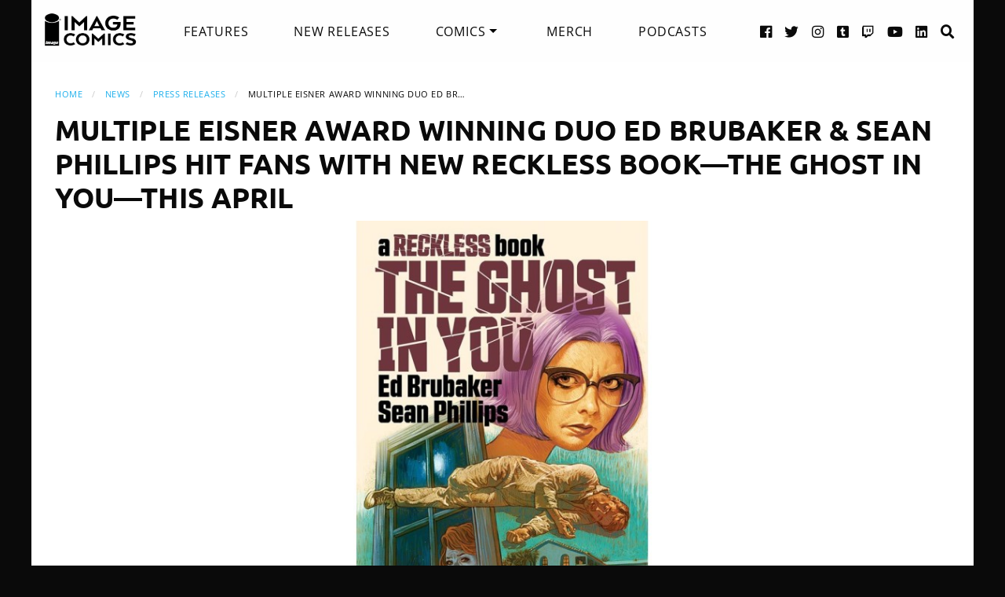

--- FILE ---
content_type: text/html
request_url: https://imagecomics.com/press-releases/multiple-eisner-award-winning-duo-ed-brubaker-sean-phillips-hit-fans-with-new-reckless-book-the-ghost-in-you-this-april
body_size: 6986
content:

<!doctype html><html
class="no-js" lang="en"><head><meta
charset="utf-8" /><meta
http-equiv="x-ua-compatible" content="ie=edge"><meta
name="viewport" content="width=device-width, initial-scale=1.0" /><meta
name="csrf-param" content="CRAFT_CSRF_TOKEN"><meta
name="csrf-token" content="HyOXBOjY36PlnL5H0X7-afJnDyIyk3SIGcpwTZrs8pscULsnfjFxyy9X1GmNse_Sk9jGcZ0yqguHADhFH_ItzWucAjfYuoDVdWb0RRIHN6c="><link
rel="apple-touch-icon" sizes="180x180" href="https://cdn.imagecomics.com/apple-touch-icon.png"><link
rel="icon" type="image/png" sizes="32x32" href="https://cdn.imagecomics.com/favicon-32x32.png"><link
rel="icon" type="image/png" sizes="16x16" href="https://cdn.imagecomics.com/favicon-16x16.png"><link
rel="mask-icon" href="https://cdn.imagecomics.com/safari-pinned-tab.svg" color="#050505"><link
rel="alternate" type="application/rss+xml" title="Official imagecomics.com RSS feed" href="https://imagecomics.com/rss.xml" ><meta
name="msapplication-TileColor" content="#000000"><meta
name="theme-color" content="#080808"> <script type="module">!function(){const e=document.createElement("link").relList;if(!(e&&e.supports&&e.supports("modulepreload"))){for(const e of document.querySelectorAll('link[rel="modulepreload"]'))r(e);new MutationObserver((e=>{for(const o of e)if("childList"===o.type)for(const e of o.addedNodes)if("LINK"===e.tagName&&"modulepreload"===e.rel)r(e);else if(e.querySelectorAll)for(const o of e.querySelectorAll("link[rel=modulepreload]"))r(o)})).observe(document,{childList:!0,subtree:!0})}function r(e){if(e.ep)return;e.ep=!0;const r=function(e){const r={};return e.integrity&&(r.integrity=e.integrity),e.referrerpolicy&&(r.referrerPolicy=e.referrerpolicy),"use-credentials"===e.crossorigin?r.credentials="include":"anonymous"===e.crossorigin?r.credentials="omit":r.credentials="same-origin",r}(e);fetch(e.href,r)}}();</script> <script type="module" src="https://imagecomics.com/assets/dist/assets/app-CAtZGCGO.js" crossorigin onload="e=new CustomEvent(&#039;vite-script-loaded&#039;, {detail:{path: &#039;src/js/main.js&#039;}});document.dispatchEvent(e);"></script> <link
href="https://imagecomics.com/assets/dist/assets/app-a5vFeJd_.css" rel="stylesheet"><title>MULTIPLE EISNER AWARD WINNING DUO ED BRUBAKER &amp; SEAN PHILLIPS HIT FANS WITH NEW RECKLESS BOOK—THE GHOST… | Image Comics</title>
<script>dl = [];
(function(w,d,s,l,i){w[l]=w[l]||[];w[l].push({'gtm.start':
new Date().getTime(),event:'gtm.js'});var f=d.getElementsByTagName(s)[0],
j=d.createElement(s),dl=l!='dataLayer'?'&l='+l:'';j.async=true;j.src=
'//www.googletagmanager.com/gtm.js?id='+i+dl;f.parentNode.insertBefore(j,f);
})(window,document,'script','dl','GTM-TBLPFTD');
</script><meta name="description" content="Image is a comics and graphic novels publisher formed in 1992 by 7 of the comics industry&#039;s best-selling artists, and is the 3rd largest comics publisher in the United States.">
<meta name="referrer" content="no-referrer-when-downgrade">
<meta name="robots" content="all">
<meta content="en_US" property="og:locale">
<meta content="Image Comics" property="og:site_name">
<meta content="website" property="og:type">
<meta content="https://imagecomics.com/press-releases/multiple-eisner-award-winning-duo-ed-brubaker-sean-phillips-hit-fans-with-new-reckless-book-the-ghost-in-you-this-april" property="og:url">
<meta content="MULTIPLE EISNER AWARD WINNING DUO ED BRUBAKER &amp; SEAN PHILLIPS HIT FANS WITH NEW RECKLESS BOOK—THE GHOST IN YOU—THIS…" property="og:title">
<meta content="Image is a comics and graphic novels publisher formed in 1992 by 7 of the comics industry&#039;s best-selling artists, and is the 3rd largest comics publisher in the United States." property="og:description">
<meta content="https://imagecomics.com/files/series/_1200x630_fit_center-center_82_none/cd20413c-9789-dfe5-3d8b-d8fb77cd299c.jpg?mtime=1639490543" property="og:image">
<meta content="410" property="og:image:width">
<meta content="630" property="og:image:height">
<meta content="http://imagecomics.tumblr.com/" property="og:see_also">
<meta content="https://www.pinterest.com/imagecomics/" property="og:see_also">
<meta content="https://instagram.com/imagecomics/" property="og:see_also">
<meta content="https://www.youtube.com/channel/UCHmaKLo0FXWIPx-3n6qs3vQ" property="og:see_also">
<meta content="https://plus.google.com/114598508613546460297/posts" property="og:see_also">
<meta content="https://www.linkedin.com/company/1848032/" property="og:see_also">
<meta content="https://en.wikipedia.org/wiki/Image_Comics" property="og:see_also">
<meta content="https://www.facebook.com/pages/Image-Comics-Inc/178643148813259" property="og:see_also">
<meta content="http://twitter.com/imagecomics" property="og:see_also">
<meta name="twitter:card" content="summary_large_image">
<meta name="twitter:site" content="@imagecomics">
<meta name="twitter:creator" content="@imagecomics">
<meta name="twitter:title" content="MULTIPLE EISNER AWARD WINNING DUO ED BRUBAKER &amp; SEAN PHILLIPS HIT FANS WITH NEW RECKLESS BOOK—THE GHOST… | Image Comics">
<meta name="twitter:description" content="Image is a comics and graphic novels publisher formed in 1992 by 7 of the comics industry&#039;s best-selling artists, and is the 3rd largest comics publisher in the United States.">
<meta name="twitter:image" content="https://imagecomics.com/files/series/_800x418_fit_center-center_82_none/cd20413c-9789-dfe5-3d8b-d8fb77cd299c.jpg?mtime=1639490543">
<meta name="twitter:image:width" content="272">
<meta name="twitter:image:height" content="418">
<link href="https://imagecomics.com/press-releases/multiple-eisner-award-winning-duo-ed-brubaker-sean-phillips-hit-fans-with-new-reckless-book-the-ghost-in-you-this-april" rel="canonical">
<link href="https://imagecomics.com" rel="home">
<link type="text/plain" href="https://imagecomics.com/humans.txt" rel="author"></head><body><noscript><iframe src="//www.googletagmanager.com/ns.html?id=GTM-TBLPFTD"
height="0" width="0" style="display:none;visibility:hidden"></iframe></noscript>
<div
class="site"><div
class="search-bar"><div
class="grid-container grid-x"><div
class="cell"><form
class="search clearfix" method="get" action="https://imagecomics.com/search/results" role="search" data-abide novalidate>
<input
type="search" required id="search" class="search-input" name="s" placeholder="I want to find...">
<button
class="button" type="submit" role="button">Search</button></form></div></div></div><header
id="header" class="main-header"><div
class="grid-container"><div
class="grid-x grid-padding-x"><div
class="cell shrink">
<a
href="/" aria-label="Image Comics" class="main-logo">
<img
src="/assets/img/image-comics-logo.png" alt="Image Comics">
</a></div><nav
class="cell auto"><ul
class="desktop-nav dropdown menu" data-dropdown-menu><li><a
href="/features">Features</a></li><li><a
href="/comics/new-releases">New Releases</a></li><li>
<a
href="/comics/series">Comics</a><ul
class="menu"><li><a
href="/comics/read-first-issues">Read First Issues</a></li><li><a
href="/comics/coming-soon">Coming Soon</a></li><li><a
href="/comics/series">Comic Series</a></li></ul></li><li><a
href="https://imagecomics.threadless.com/" target="_blank" >Merch</a></li><li><a
href="/podcasts">Podcasts</a></li></ul></nav><div
class="cell shrink social text-right"><ul><li>
<a
aria-label="Facebook link" target="_blank" href="https://www.facebook.com/pages/Image-Comics-Inc/178643148813259">
<i
class="fa fa-facebook-official" aria-hidden="true"></i>
</a></li><li>
<a
aria-label="Twitter link" target="_blank" href="https://twitter.com/imagecomics">
<i
class="fa fa-twitter" aria-hidden="true"></i>
</a></li><li>
<a
aria-label="Instagram link" target="_blank" href="https://instagram.com/imagecomics/">
<i
class="fa fa-instagram" aria-hidden="true"></i>
</a></li><li>
<a
aria-label="Tumblr link" target="_blank" href="http://imagecomics.tumblr.com/">
<i
class="fa fa-tumblr-square" aria-hidden="true"></i>
</a></li><li>
<a
aria-label="Twitch link" class="smaller" target="_blank" href="https://www.twitch.tv/imagecomics">
<i
class="fa fa-twitch" aria-hidden="true"></i>
</a></li><li>
<a
aria-label="YouTube link" target="_blank" href="https://www.youtube.com/channel/UCHmaKLo0FXWIPx-3n6qs3vQ">
<i
class="fa fa-youtube" aria-hidden="true"></i>
</a></li><li><a
aria-label="LinkedIn link" target="_blank" href="https://www.linkedin.com/company/1848032/">
<i
class="fa fa-linkedin-square" aria-hidden="true"></i>
</a></li><li><a
href="#" class="search-button"><i
class="fa fa-search" aria-hidden="true"></i> <span>Search</span></a></li></ul></div></div><a
aria-label="Search" href="#" class="mobile-search-button"><i
class="fa fa-search" aria-hidden="true"></i></a><a
class="mobile-dropdown-button"><div
id="hamburger">
<span></span>
<span></span>
<span></span>
<span></span></div>
</a><div
class="mobile-dropdown-menu-container"><div
class="mobile-dropdown-menu"><ul><li><a
href="/features">Features</a></li><li><a
href="/comics/new-releases">New Releases</a></li><li
class="inner-mobile-menu mm-inactive">
<span>Comics <i
class="fa fa-chevron-right" aria-hidden="true"></i></span><ul
class="inner-mobile-dropdown"><li><a
href="/comics/read-first-issues">Read First Issues</a></li><li><a
href="/comics/coming-soon">Coming Soon</a></li><li><a
href="/comics/series">Comic Series</a></li></ul></li><li><a
href="https://imagecomics.threadless.com/" target="_blank">Merch</a></li><li><a
href="/podcasts">Podcasts</a></li></ul></div></div></div></header><main
id="main" class="wrapper"><div
class="grid-container grid-x grid-padding-x u-pt2 u-pb3"><div
class="cell"><nav
aria-label="You are here:" role="navigation"><ul
class="breadcrumbs"><li><a
href="https://imagecomics.com/">Home</a></li><li><a
href="https://imagecomics.com/news" >News</a></li><li><a
href="https://imagecomics.com/press-releases">Press Releases</a></li><li><span
class="show-for-sr">Current: </span>MULTIPLE EISNER AWARD WINNING DUO ED BR…</li></ul></nav><h1>MULTIPLE EISNER AWARD WINNING DUO ED BRUBAKER &amp; SEAN PHILLIPS HIT FANS WITH NEW RECKLESS BOOK—THE GHOST IN YOU—THIS APRIL</h1></div><div
class="cell">
<img
class="u-mb1 block" src="https://cdn.imagecomics.com/assets/i/series/745340/multiple-eisner-award-winning-duo-ed-brubaker-sean-phillips-hit-fans-with-new-reckless-book-the-ghost-in-you-this-april_68fa47eeda.jpg" alt=""></div><div
class="cell small-12 medium-9"><p>PORTLAND, Ore. 12/14/2021 — Ed Brubaker and Sean Phillips' bestselling <a
href="https://imagecomics.com/comics/series/reckless" target="_blank" rel="noreferrer noopener"><em>Reckless</em></a> books just won't quit, as the award winning crime noir masters bring us yet another original graphic novel starring troublemaker-for-hire Ethan Reckless in <em>The Ghost in You</em>. It will land on shelves this April from Image Comics and join <em><a
href="https://imagecomics.com/comics/releases/reckless-ogn" target="_blank" rel="noreferrer noopener">Reckless</a>, <a
href="https://imagecomics.com/comics/releases/friend-of-the-devil-a-reckless-book-hc" target="_blank" rel="noreferrer noopener">Friend of the Devil</a></em>, and <a
href="https://imagecomics.com/comics/releases/destroy-all-monsters-a-reckless-book-hc" target="_blank" rel="noreferrer noopener"><em>Destroy All Monsters</em></a> in this original graphic novel series.<br
/><br
/>"The reaction to me and Sean switching to original graphic novels has been amazing, and it's pushed us creatively, too," said Brubaker. "After watching Anna grow over the first three books in the <em>Reckless</em>series, I couldn't stop thinking about doing a book with her as the lead, working her own case. And it's a case that lets me dive back into some of my own obsessions, like famous crime scene houses and TV horror hosts of the '60s and '70s. This is one strange mystery that Anna finds herself in the middle of."<br
/><br
/>In <em>The Ghost in You</em>, it’s the winter of 1989 and Ethan is out of town—so this time, Anna has to tackle the job on her own. When a movie scream queen asks her to prove the mansion she’s renovating isn’t haunted, Anna will stumble into the decades-long mystery of one of Hollywood’s most infamous murder houses…a place with many dark secrets—some of which might just kill her.<br
/><br
/>Phillips added: "It’s only taken 40 years, but the<em> Reckless</em> books have helped me find my rhythm drawing comics. One hundred thirty-two pages straight through without having to stop every month on an artificial cliff-hanger to draw a cover means I get to do my best work on an explosive story. Graphic novels are the future, and this is our best one yet!"<br
/><br
/>Another surefire hit from the award winning creators behind <em><a
href="https://imagecomics.com/comics/releases/pulp-tp" target="_blank" rel="noreferrer noopener">Pulp</a>, <a
href="https://imagecomics.com/comics/releases/my-heroes-have-always-been-junkies-tp" target="_blank" rel="noreferrer noopener">My Heroes Have Always Been Junkies</a>, <a
href="https://imagecomics.com/comics/series/criminal" target="_blank" rel="noreferrer noopener">Criminal</a></em>, and<em> <a
href="https://imagecomics.com/comics/releases/the-fade-out-complete-collection-tp" target="_blank" rel="noreferrer noopener">The Fade Out</a></em>—and a must-have for all Ed Brubaker and Sean Phillips fans.<br
/><br
/><em>The Ghost in You: A Reckless Book</em> original graphic novel hardcover (ISBN: 978-1534322080) will be available on Wednesday, April 13 and in bookstores on Tuesday, April 19. It can be pre-ordered at your local comic book shop or independent bookstore or via <a
href="https://www.amazon.com/Ghost-You-Reckless-Book/dp/1534322086/ref=sr_1_1?keywords=Ghost+in+you+ed+brubaker&amp;qid=1639172988&amp;sr=8-1" target="_blank" rel="noreferrer noopener">Amazon</a>, <a
href="https://www.barnesandnoble.com/w/the-ghost-in-you-ed-brubaker/1140315189?ean=9781534322080" target="_blank" rel="noreferrer noopener">Barnes &amp; Noble</a>, <a
href="https://www.booksamillion.com/p/Ghost/Ed-Brubaker/9781534322080?id=8261172572484" target="_blank" rel="noreferrer noopener">Books-a-Million</a>, and <a
href="https://www.chapters.indigo.ca/en-ca/books/the-ghost-in-you-a/9781534322080-item.html?ikwid=Ghost+in+you+ed+brubaker&amp;ikwsec=Home&amp;ikwidx=0#algoliaQueryId=aa23234ccf66d283e7abbfde81dc7913" target="_blank" rel="noreferrer noopener">Indigo</a>. <br
/><br
/><em>The Ghost in You: A Reckless Book</em> will also be available for purchase across many digital platforms, including Amazon Kindle, Apple Books, and Google Play.<br
/><strong><br
/>Select praise for <em>Reckless </em>series:</strong><br
/><br
/>“Oh man this book pushed EVERY crime fiction button for me. Working class setting covering up for a deeper societal rot, a battered, damaged (literally) protagonist against the beast, and all of it squirming and lunging through an over-lit early '80s L.A. Noir bleached to bleakness. Bliss." —<strong>Patton Oswalt</strong><br
/><br
/>"...the sharp cultural references, bone-deep knowledge of the Southland, and pulsing through line of righteous heroism will make readers eager for Ethan’s next reluctant adventure." —<em><strong>Publishers Weekly</strong></em><br
/><br
/>"...I loved everything about <em>Destroy All Monsters</em>. But I think what might need to be said more than anything is that this is a story I feel compelled to sit with and discuss." —<em><strong>Comics Bookcase</strong></em><br
/><br
/>“Imagine Redford at his peak, ambling through sun-drenched, eighties L.A. in a serpentine plot that is equal parts <em>Long Goodbye</em> and <em>Point Break</em>. No one does crime fic like Brubaker and Phillips and their collaboration has never felt more new. Explosive. Vital. And yes...reckless. I love this book.” —<strong>Damon Lindelof</strong>, <em>Lost</em>, HBO’s<em> Watchmen</em><br
/><br
/>"You have to wonder what this series will actually become, as it might not be the thing we thought it was. It's definitely better." —<em><strong>Comic Book Couples Counseling</strong></em></p><p>###<br
/><strong><br
/></strong><strong><strong>PUBLICITY CONTACT:</strong></strong><br
/>Kat Salazar, Director of PR &amp; Marketing<br
/>Image Comics<br
/><a
href="mailto:katsalazar@imagecomics.com" target="_blank" rel="noreferrer noopener">katsalazar@imagecomics.com</a><em><strong><br
/></strong></em></p></div><div
class="cell small-12 medium-3 u-pb2"><div
class="sidebar"><section><h2>Creators</h2><aside
style="">
<img
src="https://cdn.imagecomics.com/assets/i/creators/999/ed-brubaker_ce10947021_4c8d099e819a7146712525ccb2eb9e7c.jpg" width="32" height="32" alt="Ed Brubaker">
<a
href="https://imagecomics.com/creators/ed-brubaker">Ed Brubaker</a></aside><aside
style="">
<img
src="https://cdn.imagecomics.com/assets/i/creators/454879/sean-phillips_6c37752cc4_4c8d099e819a7146712525ccb2eb9e7c.jpg" width="32" height="32" alt="Sean Phillips">
<a
href="https://imagecomics.com/creators/sean-phillips">Sean Phillips</a></aside><aside
style="">
<img
src="https://cdn.imagecomics.com/assets/i/creators/798230/jacob-phillips_55b82b4309_4c8d099e819a7146712525ccb2eb9e7c.jpg" width="32" height="32" alt="Jacob Phillips">
<a
href="https://imagecomics.com/creators/jacob-phillips">Jacob Phillips</a></aside><hr></section><section><h2>Series</h2><aside
class="sidebar-series" style="">
<a
href="https://imagecomics.com/comics/series/reckless">
<img
src="https://cdn.imagecomics.com/assets/i/series/600209/reckless_5d9b32ee44.jpg" alt="Reckless"><h4>Reckless</h4>
</a></aside><hr></section><section><h2>Releases</h2><aside
class="sidebar-series" style="">
<a
href="https://imagecomics.com/comics/releases/reckless-ogn">
<img
src="https://cdn.imagecomics.com/assets/i/releases/601435/reckless-ogn_b1318225a7.jpg" alt="Reckless OGN">Reckless OGN
</a></aside><aside
class="sidebar-series" style="">
<a
href="https://imagecomics.com/comics/releases/destroy-all-monsters-a-reckless-book-hc">
<img
src="https://cdn.imagecomics.com/assets/i/releases/670773/destroy-all-monsters-a-reckless-book-hc_0b8874a912.jpg" alt="Destroy All Monsters: A Reckless Book HC">Destroy All Monsters: A Reckless Book HC
</a></aside><aside
class="sidebar-series" style="">
<a
href="https://imagecomics.com/comics/releases/friend-of-the-devil-a-reckless-book-hc">
<img
src="https://cdn.imagecomics.com/assets/i/releases/606813/friend-of-the-devil-a-reckless-book-hc_0e98adfe38.jpg" alt="Friend of the Devil: A Reckless Book HC">Friend of the Devil: A Reckless Book HC
</a></aside></section></div></div></div><div
class="grid-x grid-padding-x u-pb4"><div
class="cell u-pb1"><h2>Gallery</h2></div><div
class="cell small-6 medium-3 large-2 u-pb1">
<a
href="https://cdn.imagecomics.com/assets/i/series/745340/cd20413c-9789-dfe5-3d8b-d8fb77cd299c_c6815a0147f8285e3b5042ebb3626151.jpg" rel="gallery0" class="modal gallery-item" title="" data-url="https://cdn.imagecomics.com/assets/i/series/745340/cd20413c-9789-dfe5-3d8b-d8fb77cd299c_c6815a0147f8285e3b5042ebb3626151.jpg">
<img
src="https://cdn.imagecomics.com/assets/i/series/745340/cd20413c-9789-dfe5-3d8b-d8fb77cd299c_4169095a03399189183b0dc9e9cfb5d4.jpg" alt="" >
</a></div><div
class="cell small-6 medium-3 large-2 u-pb1">
<a
href="https://cdn.imagecomics.com/assets/i/series/745345/258114e0-5233-81cf-e152-909ad6373b2a_c6815a0147f8285e3b5042ebb3626151.jpg" rel="gallery1" class="modal gallery-item" title="" data-url="https://cdn.imagecomics.com/assets/i/series/745345/258114e0-5233-81cf-e152-909ad6373b2a_c6815a0147f8285e3b5042ebb3626151.jpg">
<img
src="https://cdn.imagecomics.com/assets/i/series/745345/258114e0-5233-81cf-e152-909ad6373b2a_4169095a03399189183b0dc9e9cfb5d4.jpg" alt="" >
</a></div><div
class="cell small-6 medium-3 large-2 u-pb1">
<a
href="https://cdn.imagecomics.com/assets/i/series/745351/76b80964-c4b8-a461-b357-d0407cdad23a_c6815a0147f8285e3b5042ebb3626151.jpg" rel="gallery2" class="modal gallery-item" title="" data-url="https://cdn.imagecomics.com/assets/i/series/745351/76b80964-c4b8-a461-b357-d0407cdad23a_c6815a0147f8285e3b5042ebb3626151.jpg">
<img
src="https://cdn.imagecomics.com/assets/i/series/745351/76b80964-c4b8-a461-b357-d0407cdad23a_4169095a03399189183b0dc9e9cfb5d4.jpg" alt="" >
</a></div><div
class="cell small-6 medium-3 large-2 u-pb1">
<a
href="https://cdn.imagecomics.com/assets/i/series/745359/9adddf9c-30e2-e41d-25ba-2fbf57a30d36_c6815a0147f8285e3b5042ebb3626151.jpg" rel="gallery3" class="modal gallery-item" title="" data-url="https://cdn.imagecomics.com/assets/i/series/745359/9adddf9c-30e2-e41d-25ba-2fbf57a30d36_c6815a0147f8285e3b5042ebb3626151.jpg">
<img
src="https://cdn.imagecomics.com/assets/i/series/745359/9adddf9c-30e2-e41d-25ba-2fbf57a30d36_4169095a03399189183b0dc9e9cfb5d4.jpg" alt="" >
</a></div><div
class="cell small-6 medium-3 large-2 u-pb1">
<a
href="https://cdn.imagecomics.com/assets/i/series/745369/c8c34889-2770-82c5-1baa-ba4eb6668450_c6815a0147f8285e3b5042ebb3626151.jpg" rel="gallery4" class="modal gallery-item" title="" data-url="https://cdn.imagecomics.com/assets/i/series/745369/c8c34889-2770-82c5-1baa-ba4eb6668450_c6815a0147f8285e3b5042ebb3626151.jpg">
<img
src="https://cdn.imagecomics.com/assets/i/series/745369/c8c34889-2770-82c5-1baa-ba4eb6668450_4169095a03399189183b0dc9e9cfb5d4.jpg" alt="" >
</a></div></div></div></main></div><footer
id="footer"><div
class="grid-container"><div
class="grid-x grid-padding-x u-pt1_5 u-pb1_5"><div
class="cell large-3">
<a
aria-label="Image Comics" href="/" class="footer-logo">
<img
src="/assets/img/image-comics-logo.png" alt="Image Comics">
</a><p
class="copyright">All content copyright &copy; & Trademarked TM 2026 Image Comics or their respective owners. Image and its logos are &reg; and &copy; 2026 Image Comics, Inc. All rights reserved.</p></div><div
class="cell hide-for-large social u-md-pb1_5"><ul><li>
<a
aria-label="Facebook link" target="_blank" href="https://www.facebook.com/pages/Image-Comics-Inc/178643148813259">
<i
class="fa fa-facebook-official" aria-hidden="true"></i>
</a></li><li>
<a
aria-label="Twitter link" target="_blank" href="https://twitter.com/imagecomics">
<i
class="fa fa-twitter" aria-hidden="true"></i>
</a></li><li>
<a
aria-label="Instagram link" target="_blank" href="https://instagram.com/imagecomics/">
<i
class="fa fa-instagram" aria-hidden="true"></i>
</a></li><li>
<a
aria-label="Tumblr link" target="_blank" href="http://imagecomics.tumblr.com/">
<i
class="fa fa-tumblr-square" aria-hidden="true"></i>
</a></li><li>
<a
aria-label="Twitch link" class="smaller" target="_blank" href="https://www.twitch.tv/imagecomics">
<i
class="fa fa-twitch" aria-hidden="true"></i>
</a></li><li>
<a
aria-label="YouTube link" target="_blank" href="https://www.youtube.com/channel/UCHmaKLo0FXWIPx-3n6qs3vQ">
<i
class="fa fa-youtube" aria-hidden="true"></i>
</a></li><li><a
aria-label="LinkedIn link" target="_blank" href="https://www.linkedin.com/company/1848032/">
<i
class="fa fa-linkedin-square" aria-hidden="true"></i>
</a></li></ul></div><div
class="cell small-6 large-3 border-left"><ul
class="footer-nav"><li><a
href="/comics/new-releases">New Releases</a></li><li><a
href="/comics/coming-soon">Coming Soon</a></li><li><a
href="/comics/series">Comic Series</a></li><li><a
href="/creators">Creators</a></li><li><a
href="/events">Events</a></li><li><a
href="https://imagecomics.threadless.com/" target="_blank">Merch</a></li><li><a
href="/podcasts" >Podcasts</a></li><li><a
href="/solicitations">Solicitations</a></li><li><a
target="_blank" href="https://eepurl.com/K3nt5">Newsletter Sign Up</a></li></ul></div><div
class="cell small-6 large-3 border-left"><ul
class="footer-nav"><li><a
href="/about-us">About Us</a></li><li><a
href="/press-releases">Press Releases</a></li><li><a
href="https://imagecomics.com/rss.xml">RSS Feed</a></li><li><a
href="/contact">Contact</a></li><li><a
href="/faq">FAQ</a></li><li><a
href="/submissions">Submissions</a></li><li><a
href="/terms-and-conditions">Terms and Conditions</a></li><li><a
href="/privacy">Privacy Policy</a></li><li><a
href="/copyright-information">Copyright Infringement</a></li></ul></div><div
class="cell medium-12 large-3 find-a-store text-center"><aside><h4 class="u-mb1">Find a Store</h4><form
id="store_finder_form" action="/" method="get" data-abide novalidate><div
class="input-group">
<label
for="find_by_zip" class="sr-only">Enter Zip Code</label>
<input
class="input-group-field" id="find_by_zip" name="find_by_zip" placeholder="Enter Zip Code" required pattern="number"><div
class="input-group-button">
<button
type="submit" class="button" id="find_submit" name="find_submit">Go</button></div></div>
<span
class="form-error" data-form-error-for="find_by_zip">Zipcode is required.</span></form></aside></div></div></div></footer><script type="application/ld+json">{"@context":"http://schema.org","@graph":[{"@type":"WebPage","author":{"@id":"https://imagecomics.com#identity"},"copyrightHolder":{"@id":"https://imagecomics.com#identity"},"copyrightYear":"2021","creator":{"@id":"https://imagecomics.com#creator"},"dateModified":"2021-12-14T06:30:40-08:00","datePublished":"2021-12-14T06:01:00-08:00","description":"Image is a comics and graphic novels publisher formed in 1992 by 7 of the comics industry's best-selling artists, and is the 3rd largest comics publisher in the United States.","headline":"MULTIPLE EISNER AWARD WINNING DUO ED BRUBAKER & SEAN PHILLIPS HIT FANS WITH NEW RECKLESS BOOK—THE GHOST IN YOU—THIS APRIL","image":{"@type":"ImageObject","url":"https://imagecomics.com/files/series/_1200x630_fit_center-center_82_none/cd20413c-9789-dfe5-3d8b-d8fb77cd299c.jpg?mtime=1639490543"},"inLanguage":"en-us","mainEntityOfPage":"https://imagecomics.com/press-releases/multiple-eisner-award-winning-duo-ed-brubaker-sean-phillips-hit-fans-with-new-reckless-book-the-ghost-in-you-this-april","name":"MULTIPLE EISNER AWARD WINNING DUO ED BRUBAKER & SEAN PHILLIPS HIT FANS WITH NEW RECKLESS BOOK—THE GHOST IN YOU—THIS APRIL","publisher":{"@id":"https://imagecomics.com#creator"},"url":"https://imagecomics.com/press-releases/multiple-eisner-award-winning-duo-ed-brubaker-sean-phillips-hit-fans-with-new-reckless-book-the-ghost-in-you-this-april"},{"@id":"https://imagecomics.com#identity","@type":"Organization","address":{"@type":"PostalAddress","addressCountry":"US"},"description":"Image is a comics and graphic novels publisher formed in 1992 by 7 of the comics industry's best-selling artists, and is the 3rd largest comics publisher in the United States.","email":"info@imagecomics.com","name":"Image Comics","sameAs":["http://twitter.com/imagecomics","https://www.facebook.com/pages/Image-Comics-Inc/178643148813259","https://en.wikipedia.org/wiki/Image_Comics","https://www.linkedin.com/company/1848032/","https://plus.google.com/114598508613546460297/posts","https://www.youtube.com/channel/UCHmaKLo0FXWIPx-3n6qs3vQ","https://instagram.com/imagecomics/","https://www.pinterest.com/imagecomics/","http://imagecomics.tumblr.com/"],"url":"https://imagecomics.com"},{"@id":"#creator","@type":"Organization"},{"@type":"BreadcrumbList","description":"Breadcrumbs list","itemListElement":[{"@type":"ListItem","item":"https://imagecomics.com","name":"Homepage","position":1},{"@type":"ListItem","item":"https://imagecomics.com/press-releases","name":"Press Releases","position":2},{"@type":"ListItem","item":"https://imagecomics.com/press-releases/multiple-eisner-award-winning-duo-ed-brubaker-sean-phillips-hit-fans-with-new-reckless-book-the-ghost-in-you-this-april","name":"MULTIPLE EISNER AWARD WINNING DUO ED BRUBAKER & SEAN PHILLIPS HIT FANS WITH NEW RECKLESS BOOK—THE GHOST IN YOU—THIS APRIL","position":3}],"name":"Breadcrumbs"}]}</script></body></html><!-- Cached by Blitz on 2026-01-26T21:01:45-08:00 -->